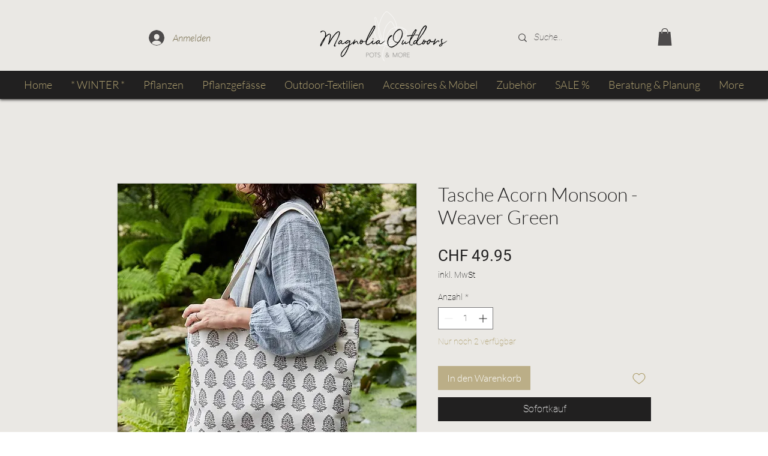

--- FILE ---
content_type: text/javascript
request_url: https://cdn.adscale.com/static/ecom_js/43112682-9794-4a0d-a5cc-393edabd86e2/adscale_purchase.js
body_size: 87927
content:
<!-- EcomDirect_ALL_PAGES_Templates_MULTI_SINGLE_PIXEL -->
var adscale_init = false;
//var log = "";
var adscaleShopHost = '43112682-9794-4a0d-a5cc-393edabd86e2';
var adscaleShopUrl = 'https://www.magnolia-outdoors.ch/';
var adwordsConfigAccount = 'AW-398952043';
var adwordsSendToAccount = 'AW-398952043';
var mcAccount = '379834334';
var analyticsAccount = 'null';
var addToCartLabel = 'RJqdCLybg8caEOuMnr4B';
var purchaseLabel = 'NdP5CLDK-MYaEOuMnr4B';
var facebookPixel = '3746361125481227';
var facebookLimit = 100;
var adscaleCurrency = 'CHF';
var googleCurrency = 'CHF';
var facebookCurrency = 'CHF';

var ratesGoogle = {"FJD":0.35047,"MXN":0.04424,"STD":3.0E-5,"SCR":0.05323,"CDF":3.3E-4,"BBD":0.38633,"GTQ":0.10072,"CLP":8.9E-4,"HNL":0.0292,"UGX":2.1E-4,"ZAR":0.04786,"TND":0.27158,"STN":0.03739,"SLE":0.03176,"CUC":0.77266,"BSD":0.77266,"SLL":4.0E-5,"SDG":0.00128,"IQD":5.9E-4,"CUP":0.03001,"GMD":0.01058,"TWD":0.02445,"RSD":0.00781,"DOP":0.01231,"KMF":0.00186,"MYR":0.19601,"FKP":1.05792,"XOF":0.0014,"GEL":0.2867,"BTC":64979.75317,"UYU":0.01991,"MAD":0.08452,"CVE":0.00831,"TOP":0.3209,"AZN":0.4545,"OMR":2.0063,"PGK":0.18076,"KES":0.00599,"SEK":0.08657,"CNH":0.11107,"BTN":0.00835,"UAH":0.01789,"GNF":9.0E-5,"ERN":0.05151,"MZN":0.01212,"SVC":0.08829,"ARS":5.3E-4,"QAR":0.21221,"IRR":2.0E-5,"XPD":1560.1373,"CNY":0.11115,"THB":0.02449,"UZS":6.0E-5,"XPF":0.00768,"MRU":0.01937,"BDT":0.00632,"LYD":0.12219,"BMD":0.77266,"KWD":2.51746,"PHP":0.01312,"XPT":2003.20967,"RUB":0.01015,"PYG":1.1E-4,"ISK":0.00632,"JMD":0.00493,"COP":2.1E-4,"MKD":0.01486,"USD":0.77266,"DIN":0.00781,"DZD":0.00596,"PAB":0.77266,"GGP":1.05792,"SGD":0.60844,"ETB":0.00494,"JEP":1.05792,"KGS":0.00884,"SOS":0.00134,"VUV":0.00637,"LAK":4.0E-5,"BND":0.61001,"TZA":3.0E-4,"XAF":0.0014,"LRD":0.00417,"XAG":81.53394,"CHF":1.0,"HRK":0.12153,"ALL":0.00948,"DJF":0.00431,"VES":0.00211,"ZMW":0.03907,"TZS":3.0E-4,"VND":3.0E-5,"XAU":3789.76849,"TRL":0.01777,"AUD":0.53777,"ILS":0.25,"GHS":0.07059,"GYD":0.00369,"KPW":8.6E-4,"BOB":0.1118,"KHR":1.9E-4,"MDL":0.04558,"IDR":5.0E-5,"KYD":0.92718,"AMD":0.00202,"BWP":0.0586,"SHP":1.05792,"TRY":0.01777,"LBP":1.0E-5,"TJS":0.08276,"JOD":1.08979,"AED":0.21039,"HKD":0.09893,"RWF":5.3E-4,"EUR":0.91589,"LSL":0.04829,"DKK":0.12261,"ZWD":0.0024,"CAD":0.56711,"BGN":0.46816,"MMK":3.7E-4,"MUR":0.01701,"NOK":0.08013,"SYP":6.0E-5,"ZWG":0.02982,"IMP":1.05792,"ZWL":0.0024,"ROL":0.17969,"GIP":1.05792,"RON":0.17969,"LKR":0.0025,"NGN":5.6E-4,"CRC":0.00156,"CZK":0.03764,"PKR":0.00276,"XCD":0.2859,"ANG":0.43165,"HTG":0.0059,"XCG":0.42865,"BHD":2.04401,"KZT":0.00154,"SRD":0.02031,"SZL":0.0483,"SAR":0.20598,"TTD":0.11378,"YER":0.00324,"MVR":0.04998,"AFN":0.01189,"INR":0.00843,"AWG":0.42896,"KRW":5.3E-4,"NPR":0.00522,"JPY":0.00499,"MNT":2.2E-4,"AOA":8.4E-4,"PLN":0.21729,"GBP":1.05792,"SBD":0.09596,"BYN":0.26919,"HUF":0.0024,"BIF":2.6E-4,"MWK":4.4E-4,"MGA":1.7E-4,"XDR":1.12302,"BZD":0.38411,"BAM":0.46843,"EGP":0.01646,"MOP":0.09607,"NAD":0.04829,"SSP":0.00593,"NIO":0.02105,"PEN":0.22932,"NIS":0.25,"NZD":0.46522,"WST":0.27916,"TMT":0.22076,"CLF":35.21205,"BRL":0.14693};
var ratesFacebook = {"FJD":0.35047,"MXN":0.04424,"STD":3.0E-5,"SCR":0.05323,"CDF":3.3E-4,"BBD":0.38633,"GTQ":0.10072,"CLP":8.9E-4,"HNL":0.0292,"UGX":2.1E-4,"ZAR":0.04786,"TND":0.27158,"STN":0.03739,"SLE":0.03176,"CUC":0.77266,"BSD":0.77266,"SLL":4.0E-5,"SDG":0.00128,"IQD":5.9E-4,"CUP":0.03001,"GMD":0.01058,"TWD":0.02445,"RSD":0.00781,"DOP":0.01231,"KMF":0.00186,"MYR":0.19601,"FKP":1.05792,"XOF":0.0014,"GEL":0.2867,"BTC":64979.75317,"UYU":0.01991,"MAD":0.08452,"CVE":0.00831,"TOP":0.3209,"AZN":0.4545,"OMR":2.0063,"PGK":0.18076,"KES":0.00599,"SEK":0.08657,"CNH":0.11107,"BTN":0.00835,"UAH":0.01789,"GNF":9.0E-5,"ERN":0.05151,"MZN":0.01212,"SVC":0.08829,"ARS":5.3E-4,"QAR":0.21221,"IRR":2.0E-5,"XPD":1560.1373,"CNY":0.11115,"THB":0.02449,"UZS":6.0E-5,"XPF":0.00768,"MRU":0.01937,"BDT":0.00632,"LYD":0.12219,"BMD":0.77266,"KWD":2.51746,"PHP":0.01312,"XPT":2003.20967,"RUB":0.01015,"PYG":1.1E-4,"ISK":0.00632,"JMD":0.00493,"COP":2.1E-4,"MKD":0.01486,"USD":0.77266,"DIN":0.00781,"DZD":0.00596,"PAB":0.77266,"GGP":1.05792,"SGD":0.60844,"ETB":0.00494,"JEP":1.05792,"KGS":0.00884,"SOS":0.00134,"VUV":0.00637,"LAK":4.0E-5,"BND":0.61001,"TZA":3.0E-4,"XAF":0.0014,"LRD":0.00417,"XAG":81.53394,"CHF":1.0,"HRK":0.12153,"ALL":0.00948,"DJF":0.00431,"VES":0.00211,"ZMW":0.03907,"TZS":3.0E-4,"VND":3.0E-5,"XAU":3789.76849,"TRL":0.01777,"AUD":0.53777,"ILS":0.25,"GHS":0.07059,"GYD":0.00369,"KPW":8.6E-4,"BOB":0.1118,"KHR":1.9E-4,"MDL":0.04558,"IDR":5.0E-5,"KYD":0.92718,"AMD":0.00202,"BWP":0.0586,"SHP":1.05792,"TRY":0.01777,"LBP":1.0E-5,"TJS":0.08276,"JOD":1.08979,"AED":0.21039,"HKD":0.09893,"RWF":5.3E-4,"EUR":0.91589,"LSL":0.04829,"DKK":0.12261,"ZWD":0.0024,"CAD":0.56711,"BGN":0.46816,"MMK":3.7E-4,"MUR":0.01701,"NOK":0.08013,"SYP":6.0E-5,"ZWG":0.02982,"IMP":1.05792,"ZWL":0.0024,"ROL":0.17969,"GIP":1.05792,"RON":0.17969,"LKR":0.0025,"NGN":5.6E-4,"CRC":0.00156,"CZK":0.03764,"PKR":0.00276,"XCD":0.2859,"ANG":0.43165,"HTG":0.0059,"XCG":0.42865,"BHD":2.04401,"KZT":0.00154,"SRD":0.02031,"SZL":0.0483,"SAR":0.20598,"TTD":0.11378,"YER":0.00324,"MVR":0.04998,"AFN":0.01189,"INR":0.00843,"AWG":0.42896,"KRW":5.3E-4,"NPR":0.00522,"JPY":0.00499,"MNT":2.2E-4,"AOA":8.4E-4,"PLN":0.21729,"GBP":1.05792,"SBD":0.09596,"BYN":0.26919,"HUF":0.0024,"BIF":2.6E-4,"MWK":4.4E-4,"MGA":1.7E-4,"XDR":1.12302,"BZD":0.38411,"BAM":0.46843,"EGP":0.01646,"MOP":0.09607,"NAD":0.04829,"SSP":0.00593,"NIO":0.02105,"PEN":0.22932,"NIS":0.25,"NZD":0.46522,"WST":0.27916,"TMT":0.22076,"CLF":35.21205,"BRL":0.14693};

var conversionsMap = {"00":"iMEFCPmGhscaEOuMnr4B","88":"PpvtCO7z-MYaEOuMnr4B","01":"79IPCPyGhscaEOuMnr4B","89":"mtdxCNOdg8caEOuMnr4B","02":"Mj-WCO7e-MYaEOuMnr4B","03":"C7stCPHe-MYaEOuMnr4B","04":"0ZzzCOHg-MYaEOuMnr4B","05":"KivtCKCdg8caEOuMnr4B","06":"War5CKbb-MYaEOuMnr4B","07":"4M4gCKOdg8caEOuMnr4B","08":"iHsZCPieg8caEOuMnr4B","09":"9ctECJzm-MYaEOuMnr4B","90":"DBFxCJuqg8caEOuMnr4B","91":"PUSkCLCUhscaEOuMnr4B","92":"QXElCMaShscaEOuMnr4B","93":"g6joCID0-MYaEOuMnr4B","94":"pmosCIuLg8caEOuMnr4B","95":"liD0CPKUhscaEOuMnr4B","96":"v4YJCNGUhscaEOuMnr4B","97":"22Y2CIKjg8caEOuMnr4B","10":"Ql3tCPGBhscaEOuMnr4B","98":"lQO_CJ_1-MYaEOuMnr4B","11":"fT-_CK-Fg8caEOuMnr4B","99":"yC-SCPWXhscaEOuMnr4B","12":"7kwjCNCHhscaEOuMnr4B","13":"kqIjCNaHhscaEOuMnr4B","14":"ahcUCPSBhscaEOuMnr4B","15":"DYtpCOuKhscaEOuMnr4B","16":"K-bACMTk-MYaEOuMnr4B","17":"g0DjCIqfg8caEOuMnr4B","18":"qPjtCPSgg8caEOuMnr4B","19":"qyfYCL-hg8caEOuMnr4B","20":"B7uSCJnj-MYaEOuMnr4B","21":"mkVkCMWbg8caEOuMnr4B","22":"RMV0CM6hg8caEOuMnr4B","23":"2eTdCNbk-MYaEOuMnr4B","24":"xAi0CKbh-MYaEOuMnr4B","25":"f0SMCKmjg8caEOuMnr4B","26":"bHLjCMCfg8caEOuMnr4B","27":"-05bCMyfg8caEOuMnr4B","28":"xUl4CPzp-MYaEOuMnr4B","29":"p78_CNuZg8caEOuMnr4B","30":"m6nSCJiLhscaEOuMnr4B","31":"x9zSCNqhg8caEOuMnr4B","32":"Tga_CPCig8caEOuMnr4B","33":"M7eICMOJhscaEOuMnr4B","34":"SIQQCM6OhscaEOuMnr4B","35":"pU2GCP6kg8caEOuMnr4B","36":"jw3fCISlg8caEOuMnr4B","37":"9XZACOz5hccaEOuMnr4B","38":"OR1iCLP8hccaEOuMnr4B","39":"3hopCO_5hccaEOuMnr4B","40":"4ZBECP7r-MYaEOuMnr4B","41":"lv9HCJmfg8caEOuMnr4B","42":"vcK9CJClg8caEOuMnr4B","43":"xOnYCK2hg8caEOuMnr4B","44":"yRLpCPiIhscaEOuMnr4B","45":"P483CJ-fg8caEOuMnr4B","46":"cK7xCOfm-MYaEOuMnr4B","47":"0c2bCMzs-MYaEOuMnr4B","48":"5-iSCLz8hccaEOuMnr4B","49":"N9XpCOSig8caEOuMnr4B","50":"6gNSCLDo-MYaEOuMnr4B","51":"c3wACLiNhscaEOuMnr4B","52":"RgfTCLbo-MYaEOuMnr4B","53":"RSpDCLzo-MYaEOuMnr4B","54":"9Q76CL_o-MYaEOuMnr4B","55":"Xtq_CN2OhscaEOuMnr4B","56":"TialCOOOhscaEOuMnr4B","57":"36yqCOXt-MYaEOuMnr4B","58":"0TX6COCkg8caEOuMnr4B","59":"H1pjCIGPhscaEOuMnr4B","60":"eo5NCIzo-MYaEOuMnr4B","61":"UbFBCJvu-MYaEOuMnr4B","62":"PRrXCLOLhscaEOuMnr4B","63":"E1IxCOWmg8caEOuMnr4B","64":"1OdaCPrt-MYaEOuMnr4B","65":"SMb5COykg8caEOuMnr4B","66":"OvmoCIOng8caEOuMnr4B","67":"De1_CKPq-MYaEOuMnr4B","68":"RzIgCKzq-MYaEOuMnr4B","69":"n_RJCIyng8caEOuMnr4B","70":"nN1PCLudg8caEOuMnr4B","71":"pzU_CJLo-MYaEOuMnr4B","72":"qTYMCJing8caEOuMnr4B","73":"zVF0CNyQhscaEOuMnr4B","74":"4TG7CJXu-MYaEOuMnr4B","75":"OvKxCJ3k-MYaEOuMnr4B","76":"2Rz4CKDk-MYaEOuMnr4B","77":"5LcPCJfw-MYaEOuMnr4B","78":"ubF6CLqog8caEOuMnr4B","79":"pWctCKGUhscaEOuMnr4B","80":"JiQyCKSUhscaEOuMnr4B","81":"HzNDCIqrg8caEOuMnr4B","82":"FWzvCM7i-MYaEOuMnr4B","83":"oU3_CO6QhscaEOuMnr4B","84":"JZE_CIisg8caEOuMnr4B","85":"3Vl-CPmShscaEOuMnr4B","86":"5tmtCLyUhscaEOuMnr4B","87":"h11aCIiThscaEOuMnr4B"};
var ajaxPrefix = '';
var checkLastOrder = false;
var express = false;
var ignoreProxy = true;
var lightMode = false;
var ignoreOrderCookie = false;
//var purchasePagePatterns = "";
var isWix = true;
var isWooCommerce = false;
var isEnhancedConversions = true;

var adscaleDebugLog = false;
if(localStorage.getItem('adscale_debug_log') != null){
    adscaleDebugLog = localStorage.getItem('adscale_debug_log');
}
let adscaleForceFBSinglePixel = false;
let userData = null;

function getProxyUrl(){
    if(typeof(window.adscale_proxy_ajax_url)=='undefined' || ignoreProxy || lightMode){
        window.adscale_proxy_ajax_url = 'https://ecommerce-events-lb.adscale.com/EcommerceProxy';
    }

    return window.adscale_proxy_ajax_url;
}
var timesChecked = 0;

if (localStorage.getItem('adscale_cart') == null) {
    localStorage.setItem('adscale_cart', new Map());
}

<!-- Functions -->
function convertLetterToNumber(str) {
  var out = 0, len = str.length;
  for (pos = 0; pos < len; pos++) {
    out += (str.charCodeAt(pos));
  }
  return out;
}

async function capiEvent(eventId, eventName, product_id, product_price, currency){
    if(getProxyUrl() !== undefined){
        console.log('capiEvent ' + eventName + ': ' + product_id);
        let res = false;
        try{

            let cartToken = localStorage.getItem('adscale_cart_token');
            let adscale_token = localStorage.getItem('adscale_token_' + cartToken);
            if(isNullOrEmpty(adscale_token)){
                setAdScaleToken();
                cartToken = localStorage.getItem('adscale_cart_token');
                adscale_token = localStorage.getItem('adscale_token_' + cartToken);
            }

            let adscale_fingerprint = localStorage.getItem('adscale_fingerprint');

            var url = getAjaxUrl(getProxyUrl());
            if(isNullOrEmpty(url)){
                return;
            }
            url += 'action=capi_event';
            url += '&event_id=' + eventId;
            url += '&event_name=' + eventName;
            url += '&product_id=' + product_id;
            if(typeof(product_price)!='undefined'){
                url += '&product_price=' + product_price;
            }
            url += '&currency=' + currency;
            url += '&adscale_token=' + adscale_token;
            url += "&adscale_fingerprint=" + adscale_fingerprint;
            url += '&fbp=' + (typeof(_adscale_fbp)!='undefined'?_adscale_fbp:'');
            url += '&fbc=' + (typeof(_adscale_fbc)!='undefined'?_adscale_fbc:'');
            url += '&fbc=' + (typeof(_adscale_fbc)!='undefined'?_adscale_fbc:'');
            url += '&fbclid=' + (typeof(_adscale_fbclid)!='undefined'?_adscale_fbclid:'');
            url += '&url=' + window.location.href;

            let result = await makeAjaxRequest("POST", url);

            var _res = '';
            if(typeof(result)=='string'){
                _res = JSON.parse(result).done;
            }
            else  if(typeof(result)=='object'){
                _res = result.done;
            }

        }
        catch(e){
            console.log(e);
        }

        return res;
    }

}

function initFacebookPixel(){
    try {
        console.log('Init AdScale FB Pixel');
        !function(f,b,e,v,n,t,s)
        {if(f.fbq)return;n=f.fbq=function(){n.callMethod?n.callMethod.apply(n,arguments):n.queue.push(arguments)};
            if(!f._fbq)f._fbq=n;n.push=n;n.loaded=!0;n.version='2.0';
            n.queue=[];t=b.createElement(e);t.async=!0;
            t.src=v;s=b.getElementsByTagName(e)[0];
            s.parentNode.insertBefore(t,s)}(window,document,'script', 'https://connect.facebook.net/en_US/fbevents.js');

        console.log('fbScript Loaded');

        let fingerprint = localStorage.getItem('adscale_fingerprint');
        console.log('init FB Pixel ' + facebookPixel + ' fingerprint=' + fingerprint);
        if(!isNullOrEmpty(fingerprint)){
            fbq('init', facebookPixel, {external_id: fingerprint});
        }
        else {
            fbq('init', facebookPixel);
        }
        fbq('set', 'trackSingleOnly', true, facebookPixel);

        //var image = new Image(1,1);
        //image.src = 'https://ecommerce-events-lb.adscale.com/WriteShopifyLog?shop=' + adscaleShopHost + '&log=FACEBOOK_CALLED';
    } catch (e) {
        console.log('init AdScale FB Pixel error');
        var image = new Image(1, 1);
        image.src = 'https://ecommerce-events-lb.adscale.com/WriteShopifyLog?shop=' + adscaleShopHost + '&log=FACEBOOK_ERROR';
    }
}

function forceFBSinglePixel(){
    if(!adscaleForceFBSinglePixel && !isNullOrEmpty(facebookPixel)){
        try {
            if(typeof fbq.getState == 'undefined' || fbq.getState() == null || typeof fbq.getState() != 'object' ||
                fbq.getState().pixels == null ||
                fbq.getState().pixels.filter(e => e.id === facebookPixel).length == 0){
                initFacebookPixel();
            }
            if(typeof fbq.getState() == 'object'){
                fbq.getState().pixels.filter(e => e.id === facebookPixel).forEach(e => e.trackSingleOnly = true);
                adscaleForceFBSinglePixel = true;
            }
        }
        catch (e) {
            //console.log(e);
        }
    }
}

function adscaleEventVisit(){
    console.log('adscaleEventVisit');
    try{
        var pageData = {
            page: location.href
        };
        adscaleEvent('adscale_visit', pageData);
    }
    catch(e){}
}

function adscaleEventViewContent(product_id){
    try{
        var viewData = {
            product_id: product_id
        };
        adscaleEvent('adscale_view_content', viewData);
    }
    catch(e){}
}

function adscaleEventATC(pId){
    try{
        let data = {};
        data['product_id'] = pId;
        adscaleEvent('adscale_addToCart', data);
    }
    catch(e){}
}


function adscaleEventPurchase(orderId){
    console.log('adscaleEventPurchase');
    try{
        let orderData = {
            order_id: orderId
        };
        adscaleEvent('adscale_purchase', orderData);

    }
    catch(e){}
}


async function adscaleEvent(type, data){
    if(adscaleDebugLog) {
        console.log('adscaleEvent: ' + type);
        console.log(data);
    }
    if(getProxyUrl() !== undefined) {
        if(data == null){
            data = {};
        }

        let _today = new Date();
        let today = _today.toISOString().substring(0, 10);

        if (type === 'adscale_visit') {
            let forceVisit = localStorage.getItem('adscale_force_visit');
            if(forceVisit == null) {
                let lastVisit = localStorage.getItem(type);
                if (null != lastVisit && lastVisit === today) {
                    let page = data.page;
                    if (page == null || !page.includes('adscale=1')) {
                        return;
                    }
                }
            }
            localStorage.removeItem('adscale_force_visit');
        }
        console.log('adscaleEvent: ' + type);

        let uid = null;
        try{
            uid = getPopupUid();
        }
        catch(e){}

        let fingerprint = localStorage.getItem('adscale_fingerprint');


        var url = getAjaxUrl(getProxyUrl());
        if(isNullOrEmpty(url)){
            return;
        }
        url += 'action=event&type=' + type;


        if(type=='adscale_addToCart'){//ATC - add cart token
            let cartToken = localStorage.getItem('adscale_cart_token');
            if(typeof(cartToken)!='undefined' && null != cartToken){
                url+='&cart=' + cartToken;
            }
        }

        if(null != uid){
            url += '&uid=' + uid;
        }

        if(null != fingerprint){
            url += '&fingerprint=' + fingerprint;
        }

        if(!isNullOrEmpty(data)) {
            for (let [key, value] of Object.entries(data)) {
                url += '&' + key + '=' + value;
            }
        }

        let result = await makeAjaxRequest("GET", url);

        let res = false;
        try{
            if(typeof(result)=='string'){
                res = JSON.parse(result).done;
            }
            else  if(typeof(result)=='object'){
                res = result.done;
            }

            localStorage.setItem(type, today);
        }
        catch (e) {
            console.log('cant parse ' + result);
        }


        return res;
    }

}

function getFbClientId() {
    let result = /_fbp=(fb\.1\.\d+\.\d+)/.exec(window.document.cookie);
    if (!result) {
        return null;
    }
    return result[1];
}

function getCookie(cname) {
    var name = cname + "=";
    var ca = document.cookie.split(';');


    for(var i = 0; i <ca.length; i++) {
        try{
            var c = decodeURIComponent(ca[i]);
            while (c.charAt(0) == ' ') {
                c = c.substring(1);
            }
            if (c.indexOf(name) == 0) {
                return c.substring(name.length, c.length);
            }
        }
        catch(e){
          //  console.log(e);
        }
    }
    return "";
}


function makeid(length) {
    var result           = '';
    var characters       = 'ABCDEFGHIJKLMNOPQRSTUVWXYZabcdefghijklmnopqrstuvwxyz0123456789';
    var charactersLength = characters.length;
    for ( var i = 0; i < length; i++ ) {
        result += characters.charAt(Math.floor(Math.random() * charactersLength));
    }
    return result;
}

function getAdscaleSuffix (){
    let suffix = localStorage.getItem('adscale_token_suffix');
    if(suffix == null){
        suffix = 0;
    }
    else{
        suffix = Number(suffix)+1;
        if(suffix > 999){
            suffix = 0;
        }
    }
    localStorage.setItem('adscale_token_suffix', suffix);
    return suffix;
}

function createGuid(){
    let suffix = getAdscaleSuffix();
    return ('ascl-' + makeid(8) + "-" + makeid(4) + "-" + makeid(4) + "-" + makeid(12) + '-' + suffix).toLowerCase();
}

function manipulate(s){
	var _s = '';
	if(typeof(s)!='undefined' && !isNullOrEmpty(s)){
        for(let i=0;i<s.length;i++){
            _s += String.fromCharCode(s.charCodeAt(i) + 5)
        }
	}
	return _s;
}

async function setAdScaleToken(){
    if(getProxyUrl() !== undefined){
        let p1 = typeof(_adscale_fbp)!='undefined'?_adscale_fbp:'';
        let p2 = typeof(_adscale_fbc)!='undefined'?_adscale_fbc:'';
        let p3 = typeof(_adscale_gclid)!='undefined'?_adscale_gclid:'';
        let p4 = typeof(_adscale_fbclid)!='undefined'?_adscale_fbclid:'';
        let p5 = typeof(_adscale_campaign)!='undefined'?_adscale_campaign:'';

        if(isNullOrEmpty(p2) && !isNullOrEmpty(p4)){
            p2 = p4;
        }

        if(typeof(_adscale_params)!='undefined'){
            p5 += _adscale_params;
        }
        if(!isNullOrEmpty(p1) || !isNullOrEmpty(p2) || !isNullOrEmpty(p3) || !isNullOrEmpty(p5)){
            let cartToken = localStorage.getItem('adscale_cart_token');
            if(isNullOrEmpty(cartToken)){
                let fingerprint = localStorage.getItem('adscale_fingerprint');
                cartToken = fingerprint;
            }
            if(null != cartToken){
                let adscale_token = manipulate(p1) + '_delim_' + manipulate(p2) + '_delim_' + manipulate(p3) + '_delim_' + manipulate(p5);
                if(localStorage.getItem('adscale_token_' + cartToken)==null || localStorage.getItem('adscale_token_' + cartToken) != adscale_token){

                    var url = getAjaxUrl(getProxyUrl());
                    if(isNullOrEmpty(url)){
                        return;
                    }
                    url += 'action=token';
                    url += '&cart_token=' + cartToken;
                    url += '&adscale_token=' + adscale_token;


                    let result = await makeAjaxRequest("POST", url);

                    var _res = '';
                    if(typeof(result)=='string'){
                        _res = JSON.parse(result).done;
                    }
                    else  if(typeof(result)=='object'){
                        _res = result.done;
                    }

                    clearStorage('adscale_token_');
                    localStorage.setItem('adscale_token_' + cartToken, adscale_token);


                }
            }

        }
    }
}

function getAjaxUrl(url) {


    try {
        if (location.host.includes('www.')) {
            if (!url.includes('www.')) {
                var host = location.host.replace('www.', '')
                url = url.replace(host, location.host);
            }
        } else if (url.includes('www.')) {
            url = url.replace('www.', '');
        }

        if (location.protocol.includes('https')) {
            if (!url.includes('https')) {
                url = url.replace('http', 'https');
            }
        } else {
            if (url.includes('https')) {
                url = url.replace('https', 'http');
            }
        }

        if (url.includes('ajaxgetcart')) {
            url = url.replace('ajaxgetcart', 'AjaxGetCart');
        }

        if(url.includes('?')){
            url = url + '&';
        }
        else{
            url = url + '?';
        }
    } catch (e) {
        //console.log(e);
    }


    return url;
}


function adscaleLoadScript(id, url, callback) {
    var script = document.createElement("script")
    script.type = "text/javascript";
    script.id = id;
    script.onload = function(data) {
        callback();
    };
    script.src = url;

    try {
        document.getElementsByTagName("head")[0].appendChild(script);
    } catch (e) {}

}

function delete_cookie(orderId) {
    document.cookie = 'adscale_order_' + orderId + '=; Path=/;expires=Thu, 01 Jan 1970 00:00:01 GMT;';
    document.cookie = 'adscale_cross_order_' + orderId + '=; Path=/;expires=Thu, 01 Jan 1970 00:00:01 GMT;';
}

function getCookieOrder() {
    var decodedCookie = decodeURIComponent(document.cookie);
    var ca = decodedCookie.split(';');
    for (var i = 0; i < ca.length; i++) {
        var c = ca[i];
        while (c.charAt(0) == ' ') {
            c = c.substring(1);
        }

        var splitCookie = c.split('=');
        var cookieName = splitCookie[0];
        var cookieValue = splitCookie[1];
        if (cookieName.startsWith('adscale_order_')) {
            var order_id = cookieName.split('_')[2];
            if(order_id != 'value' && order_id != 'items'){
                if (isNullOrEmpty(localStorage.getItem('adscale_order_' + order_id))) {
                   // console.log(order_id + ' = ' + cookieValue);

                    var order = [];
                    order[0] = order_id;
                    order[1] = cookieValue;

                    return order;
                }
            }
        }


    }
    return null;
}

function getStorageOrder(){
    if (isNullOrEmpty(localStorage.getItem('adscale_order'))) {
        // console.log(order_id + ' = ' + cookieValue);
        return localStorage.getItem('adscale_order');
    }
}

function getCrossCookieOrder() {
    var decodedCookie = decodeURIComponent(document.cookie);
    var ca = decodedCookie.split(';');
    for (var i = 0; i < ca.length; i++) {
        var c = ca[i];
        while (c.charAt(0) == ' ') {
            c = c.substring(1);
        }

        var splitCookie = c.split('=');
        var cookieName = splitCookie[0];
        var cookieValue = splitCookie[1];
        if (cookieName.startsWith('adscale_cross_order_')) {
            var order_id = cookieName.split('_')[3];
            if (isNullOrEmpty(localStorage.getItem('adscale_order_' + order_id))) {
               // console.log(order_id + ' = ' + cookieValue);

                var order = [];
                order[0] = order_id;
                order[1] = cookieValue;

                return order;
            }
        }


    }
    return null;
}


function getValueForGoogle(value, currency) {
    var ret;
    try {
        ret = value * ratesGoogle[currency];
        ret = Math.round(ret * 100) / 100;
        if (!ret) {
            ret = value;
        }
    } catch (ex) {
        ret = value;
    }
    return ret;
}

function getValueForFacebook(value, currency) {
    var ret;
    try {
        ret = value * ratesFacebook[currency];
        ret = Math.round(ret * 100) / 100;
        if (!ret) {
            ret = value;
        }
    } catch (ex) {
        ret = value;
    }
    return ret;
}


function adscaleFindValueOfProperty(obj, propertyName){
    let reg = new RegExp(propertyName, "i"); // "i" to make it case insensitive
    return Object.keys(obj).reduce((result, key) => {
        if( reg.test(key) ) result.push(obj[key]);
        return result;
    }, []);
}

function adscaleAddListeners(){

    if(typeof adscale_product_id != 'undefined' && adscale_product_id != null && adscale_product_id != '' ){
        return;//do nothing listeners are not needed
    }
    try{
        //set add to cart
        jQuery('.js-add-to-cart').click(function() {
            var adscale_product_id = jQuery(this).attr('data-component-pid').substr(0,8);
            var sList = document.querySelectorAll('script[type="application/ld+json"]');
            for(var i=0; i<sList.length; i++){
                var json = JSON.parse(sList[i].text.trim());

                if(json["@type"] == 'Product'){
                    if(adscaleFindValueOfProperty(json,'mpn') == adscale_product_id){
                        if(json.offers){
                            adscaleAddToCart(json.sku, json.offers.price, json.offers.priceCurrency);
                        }
                    }

                    break;
                }
            }
        });
    }
    catch(e){}
    try{
        jQuery('#ks-product-submit').click(function() {
            var _adscale_product_id = null;
            var _adscale_product_price = null;
            var _adscale_product_price_currency = null;
            let adscale_metas = document.getElementsByTagName("meta");
            if(null != adscale_metas && adscale_metas.length > 0){
                for (let i=0; i < adscale_metas.length; i++) {
                    let itemprop = adscale_metas[i].getAttribute('itemprop');
                    let content = adscale_metas[i].getAttribute('content');
                    if(itemprop=='sku'){
                        _adscale_product_id = content;
                    }
                    else if(itemprop=='price'){
                        _adscale_product_price = content;
                    }
                    else if(itemprop=='priceCurrency'){
                        _adscale_product_price_currency = content;
                    }

                    if(_adscale_product_id!=null && _adscale_product_price!=null && _adscale_product_price_currency != null){
                        adscaleAddToCart(_adscale_product_id, _adscale_product_price, _adscale_product_price_currency);
                        break;
                    }

                }

            }

        });
    }
    catch(e){}

    try{
        //set adscale_product_id
        var sList = document.querySelectorAll('script[type="application/ld+json"]');
        for(var i=0; i<sList.length; i++){
        	var json = JSON.parse(sList[i].text.trim());
        	if(json["@type"] == 'Product'){
        		adscale_product_id = adscaleFindValueOfProperty(json,'mpn');

        		if(isNullOrEmpty(adscale_product_id)){
        		    adscale_product_id = adscaleFindValueOfProperty(json,'sku');
        		}
        	}
        }
    }
    catch(e){}
    try{
        if(isNullOrEmpty(adscale_product_id)){
            let adscale_metas = document.getElementsByTagName("meta");
            if(null != adscale_metas && adscale_metas.length > 0){

                for (let i=0; i < adscale_metas.length; i++) {
                    let property = adscale_metas[i].getAttribute('property');
                    let content = adscale_metas[i].getAttribute('content');

                    if(property=='product:retailer_item_id'){
                        adscale_product_id = content;
                        break;
                    }

                }

                if(isNullOrEmpty(adscale_product_id)) {
                    for (let i = 0; i < adscale_metas.length; i++) {
                        let itemprop = adscale_metas[i].getAttribute('itemprop');
                        let content = adscale_metas[i].getAttribute('content');
                        if (itemprop == 'sku') {
                            adscale_product_id = content;
                            break;
                        }

                    }
                }

            }
        }
    }
    catch(e){}
    try{
        var addToCartBtn = document.getElementById("product-addtocart-button");
        if(typeof(addToCartBtn)!='undefined' && !isNullOrEmpty(addToCartBtn)){

            var form = null;
            var tmp = addToCartBtn;
            var depth = 0;
            while(typeof(tmp.parentElement)!='undefined' && !isNullOrEmpty(tmp.parentElement)){
                var tagName = tmp.parentElement.tagName;
                if(typeof(tagName)!='undefined' && !isNullOrEmpty(tagName)){
                    if(tagName.toUpperCase() == 'FORM'){
                        form = tmp.parentElement;
                        break;
                    }
                }
                if(depth == 5){
                    break;
                }
                depth++;
                tmp = tmp.parentElement;
            }

            if(typeof(form)!='undefined' && !isNullOrEmpty(form)){
               var pid = form.getAttribute('data-product-sku');

               if(typeof(pid)!='undefined' && !isNullOrEmpty(pid)){
                   var _value = adscaleGetMeta("product:price:amount");

                   if(typeof(_value)!='undefined' && !isNullOrEmpty(_value)){

                       addToCartBtn.addEventListener("click", function() {
                            adscaleAddToCart(pid, _value);
                       });
                   }
               }
           }

        }
    }
    catch(e){}

    try{
        var _btns = document.getElementsByClassName("tocart");
        if(typeof(_btns)!='undefined' && !isNullOrEmpty(_btns)){
            for(var i=0; i<_btns.length; i++){
                var _btn = _btns[i];
                //get the product id
                var pid = null;
                if(typeof(_btn.getAttribute("data-post"))!='undefined' && !isNullOrEmpty(_btn.getAttribute("data-post"))){
                    var _data_post = JSON.parse(_btn.getAttribute("data-post"));
                    if(typeof(_data_post["data"])!='undefined' && !isNullOrEmpty(_data_post["data"])){
                        var _data = _data_post["data"];
                        if(typeof(_data["product"])!='undefined' && !isNullOrEmpty(_data["product"])){
                            pid = _data["product"];
                        }
                    }
                }

                var form = null;
                var parent = null;
                var tmp = _btn;
                var depth = 0;

                if(typeof(pid)!='undefined' && !isNullOrEmpty(pid)){

                    while(typeof(tmp.parentElement)!='undefined' && !isNullOrEmpty(tmp.parentElement)){
                        var className = tmp.parentElement.className;
                        if(typeof(className)!='undefined' && !isNullOrEmpty(className)){
                            if(className == 'b-box--product-teaser__details'){
                                parent = tmp.parentElement;
                                break;
                            }
                            if(depth == 5){
                                break;
                            }
                            depth++;
                            tmp = tmp.parentElement;
                        }
                    }
                }
                else{//maybe form
                    while(typeof(tmp.parentElement)!='undefined' && !isNullOrEmpty(tmp.parentElement)){
                        var tagName = tmp.parentElement.tagName;
                        if(typeof(tagName)!='undefined' && !isNullOrEmpty(tagName)){
                            if(tagName.toUpperCase() == 'FORM'){
                                form = tmp.parentElement;
                            }
                        }

                        var className = tmp.parentElement.className;
                        if(typeof(className)!='undefined' && !isNullOrEmpty(className)){
                            if(className == 'b-box--product-teaser__details'){
                                parent = tmp.parentElement;
                           }
                        }
                        if(!isNullOrEmpty(form) && !isNullOrEmpty(parent)){
                            break;
                        }
                        if(depth == 5){
                          break;
                        }
                        depth++;
                        tmp = tmp.parentElement;

                    }
                }
                if(!isNullOrEmpty(form)){
                    pid = form.getAttribute('data-product-sku');
                }

                if(typeof(parent)!='undefined' && !isNullOrEmpty(parent)){

                    var _emls = parent.getElementsByClassName("c-price--finalPrice");
                    if(_emls.length > 0){
                        var priceElm = _emls[0];
                        var _price = priceElm.getAttribute("data-price-amount");
                        if(typeof(_price)!='undefined' && !isNullOrEmpty(_price)){

                            _btn.addEventListener("click", function() {
                                adscaleAddToCart(pid, _price);
                            });

                        }
                    }

                }

            }
        }
    }
    catch(e){}
}

async function getAdscaleCart() {
    return new Promise((resolve, reject) => {
        try {
            let url = getAjaxUrl(window.adscale_ajax_url);
            if(isNullOrEmpty(url)){
                return;
            }
            let data = 'action=' + ajaxPrefix + 'ajaxGetCart';

            if (window.adscale_cart_nonce) {
                data += '&nonce=' + encodeURIComponent(window.adscale_cart_nonce);
            }

            let request = new XMLHttpRequest();
            request.open('POST', url, true);
            request.setRequestHeader('Content-Type', 'application/x-www-form-urlencoded; charset=UTF-8');

            request.onload = function () {
                if (this.status >= 200 && this.status < 400) {
                    try {
                        let response = this.response;

                        if (response && typeof response === 'string') {
                            response = response.replace('ADSCALE_START', '').replace('ADSCALE_END', '');
                        }

                        if (typeof response === 'string') {
                            response = JSON.parse(response);
                        }

                        if (response && response.data != null) {
                            response = response.data;
                        }

                        // Save cart token
                        let cartToken = localStorage.getItem('adscale_cart_token');
                        if (response && response.cart_id) {
                            if (cartToken == null || cartToken !== response.cart_id) {
                                localStorage.setItem('adscale_cart_token', response.cart_id);
                            }
                        }

                        if (response && response.products != null) {
                            response = response.products;
                        }

                        resolve(response);
                    } catch (e) {
                        console.error("adscale: 2 ajaxGetCart failed", e);
                        reject(e);
                    }
                } else {
                    console.error("adscale: 1 ajaxGetCart failed");
                    reject(new Error("Server returned error status"));
                }
            };

            request.onerror = function () {
                console.error("adscale: ajaxGetCart failed");
                reject(new Error("Network error"));
            };

            request.send(data);
        } catch (e) {
            reject(e);
        }
    });
}




async function getAllAddToCartProducts() {

    if(express || lightMode || adscaleShopHost.includes('cashcow.co.il')){
        return;
    }
    let adscaleAddedToCart = {};
    if (!isNullOrEmpty(localStorage.getItem('adscale_added_to_cart'))) {
        adscaleAddedToCart = JSON.parse(localStorage.getItem('adscale_added_to_cart'));
    }

    let currCart = await getAdscaleCart();
    if (!isNullOrEmpty(currCart)) {
        for (let i = 0; i < currCart.length; i++) {
            let item = currCart[i];
            if (Number(item.price) > 0) {
                let diff = 1;
                for (let j = 0; j < adscaleAddedToCart.length; j++) {
                    let itemAdded = adscaleAddedToCart[j];
                    if (item.product_id == itemAdded.product_id) {
                        diff = item.amount - itemAdded.amount;
                    }
                }

                for (let j = 0; j < diff; j++) {
                    adscaleAddToCart(item.product_id, item.price);
                }
            }
        }
    }

}

function addItemToLocalStorage(pId, pVal) {
    var adscaleAddedToCart = [];
    if (!isNullOrEmpty(localStorage.getItem('adscale_added_to_cart'))) {
        adscaleAddedToCart = JSON.parse(localStorage.getItem('adscale_added_to_cart'));
    }

    var itemIndex = -1;
    for (var i = 0; i < adscaleAddedToCart.length; i++) {
        var _itemAdded = adscaleAddedToCart[i];
        if (pId == _itemAdded.product_id) {
            itemIndex = i;
            break;
        }
    }



    if (itemIndex == -1) {
        var itemAdded = {
            "product_id": pId,
            "amount": 1,
            "price": pVal
        };
        adscaleAddedToCart.push(itemAdded);
    } else {
        var itemAdded = adscaleAddedToCart[itemIndex];
        itemAdded.amount = itemAdded.amount + 1;
        adscaleAddedToCart[itemIndex] = itemAdded;
    }

    var adscaleAddedToCart = JSON.stringify(adscaleAddedToCart);
    localStorage.setItem('adscale_added_to_cart', adscaleAddedToCart);

}

function printVar(varName, varVal) {
    try {
        if (typeof(varVal) != 'undefined') {
            console.log(varName + '=' + varVal);
        } else {
            console.log(varName + ' undefined');
        }
    } catch (e) {
        //console.log(e);
    }
}

function clearStorage(prefix){
    try{
        let keys = Object.keys(localStorage);
        for (let key of keys) {
            if(key.startsWith(prefix)){
                localStorage.removeItem(key);
            }
        }
    }
    catch(e){}
}

function isNullOrEmpty(s) {
    if (typeof(s) == 'undefined') {
        return true;
    }

    if (s == null || s == '' || s == 'null' || s.length == 0 || s == 'undefined') {
        return true;
    }
    return false;
}

function findGetParameter(parameterName) {
    //log += "findGetParameter " + parameterName + "_NL_";
    var result = null,
        tmp = [];
    location.search.substr(1).split("&").forEach(function(item) {
        tmp = item.split("=");
        if (tmp[0] === parameterName) result = decodeURIComponent(tmp[1]);
    });
    return result;
}

function setCookieForAdScale(cname, cvalue, exdays) {
    const d = new Date();
    d.setTime(d.getTime() + (exdays*24*60*60*1000));
    let expires = "expires="+ d.toUTCString();
    document.cookie = cname + "=" + cvalue + ";" + expires + ";";
}

function setAdScaleParamsAsCookies(){
    var adscaleParams = '';
    let _allParams = new URLSearchParams(window.location.search);
    let _keys = _allParams.keys();
    for (let _key of _keys){
        if(_key.startsWith('adscale_')){
            adscaleParams += '_delim_' + _key + '=' + _allParams.get(_key);
        }
        else if(_key.includes('hov') && _key.includes('zMx')){
            adscaleParams += '_delim_adscale_sms=' + _allParams.get(_key);
        }
        else if(_key.includes('nXf') && _key.includes('kYt')){
            adscaleParams += '_delim_adscale_email=' + _allParams.get(_key);
        }
        else if(_key == ''){
            adscaleParams += '_delim_' + _key + '=' + _allParams.get(_key);
        }
    }
    if(!isNullOrEmpty(adscaleParams)){
        setCookieForAdScale('_adscale_params',adscaleParams,30);
    }

}


var adscaleAddToCart = function(pId, pVal, pCurrency) {

    if (adscale_init) {

        if (isNullOrEmpty(pId)) {
            return;
        }

        if(alreadyAddedProduct(pId)){
            return;
        }

        console.log('---adscale adscaleAddToCart - START --');

        if((''+pVal).includes(',')){
            pVal = (''+pVal).replaceAll(',','');
            pVal = Number(pVal);
        }

        printVar('pId', pId);
        printVar('pVal', pVal);

        var atcCurrency;
        if(typeof(pCurrency) != 'undefined'){
           atcCurrency = pCurrency;
        }
        else{
            atcCurrency = adscaleCurrency;
        }
        printVar('atcCurrency', atcCurrency);

        <!-- Event snippet for add_item_to_cart conversion page-->
        if(!isNullOrEmpty(addToCartLabel)) {
            gtag('event', 'conversion', {
                'send_to': adwordsSendToAccount + '/' + addToCartLabel,
                'aw_merchant_id': mcAccount,
                'value': pVal,
                'id': '' + pId,
                'currency': atcCurrency,
                'source': 'adscale',
                'event_callback': function (data) {
                    //var image = new Image(1,1);
                    //image.src = 'https://ecommerce-events-lb.adscale.com/WriteShopifyLog?shop=' + adscaleShopHost + '&log=ADD_TO_CART_OK='+data;
                }
            });

            gtag('event', 'add_to_cart', {
                'send_to': adwordsSendToAccount,
                'aw_merchant_id': mcAccount,
                'source': 'adscale',
                'items': [{
                    'value': pVal,
                    'id': '' + pId,
                    'google_business_vertical': 'retail'
                }]
            });
        }


        let eventId = createGuid();
        var fbVal = getValueForFacebook(pVal, atcCurrency);

        <!--FB_ATC_START-->
        if(!isNullOrEmpty(facebookPixel)){
            forceFBSinglePixel();
            let fbData = {};
        	fbq('trackSingle', facebookPixel, 'AddToCart', {
        		content_ids: ['' + pId + ''],
                content_type: 'product',
                value: fbVal,
                currency: facebookCurrency
        	},{eventID: eventId});
        }
        <!--FB_ATC_END-->
        
        adscaleEventATC('' + pId);

        try {
            addItemToLocalStorage(pId, pVal);
        } catch (e) {}

        console.log('---adscale adscaleAddToCart - END --');
    } else {
        setTimeout(function() {
            adscaleAddToCart(pId, pVal, atcCurrency);
        }, 500); // check again in a 500 ms
    }
};


function alreadyAddedProduct(pId){
    try{
        var addedToCart = localStorage.getItem('adscale_added_to_cart');
        if(typeof(addedToCart)=='string'){
            addedToCart = JSON.parse(addedToCart);
        }
        if(!isNullOrEmpty(addedToCart)){
            for(var i=0; i<addedToCart.length; i++){
                if(addedToCart[i].product_id == pId){
                    return true;
                }
            }
        }
    }
    catch(e){
        console.log(e);
    }
    return false;
}

//fingerprint.js

<!-- Google INIT -->
window.dataLayer = window.dataLayer || [];

function gtag() {
    dataLayer.push(arguments);
    if(typeof window.dataLayerPYS !== 'undefined') {
        console.log("pushing dataLayerPYS");
        window.dataLayerPYS.push(arguments);
    }
}

<!-- Facebook INIT Call -->
if (!isNullOrEmpty(facebookPixel)) {
    initFacebookPixel();
}

var _adscale_fbp = '';//p1
var _adscale_fbc = '';//p2
var _adscale_gclid = '';//p3
var _adscale_fbclid = '';//p4 (p2)
var _adscale_campaign = '';//p5
var _adscale_params = '';


var adscale_product_id = window.adscale_product_id || null;
var adscale_product_value = window.adscale_product_value || null;


function execute() {
    <!-- GCLID -->
    var __adscale_gclid = findGetParameter('gclid');//p3
    if (typeof (__adscale_gclid) != 'undefined' && !isNullOrEmpty(__adscale_gclid)) {
        setCookieForAdScale('_adscale_gclid', __adscale_gclid, 30);
    }

    var __adscale_fbclid = findGetParameter('fbclid');//p4 (p2)
    if (typeof (__adscale_fbclid) != 'undefined' && !isNullOrEmpty(__adscale_fbclid)) {
        setCookieForAdScale('_adscale_fbclid', __adscale_fbclid, 30);
    }


    var _adscale = findGetParameter('adscale');
    if (!isNullOrEmpty(_adscale)) {
        let __adscale_campaign = findGetParameter('utm_campaign');//p5
        if (typeof (__adscale_campaign) != 'undefined' && !isNullOrEmpty(__adscale_campaign)) {
            setCookieForAdScale('_adscale_campaign', __adscale_campaign + "###" + Date.now(), 30);
        }
    }

    try {
        setAdScaleParamsAsCookies();
    } catch (e) {
    }

    adscaleLoadScript("adwordsScript", "https://www.googletagmanager.com/gtag/js?id=" + adwordsConfigAccount, function () {
        console.log('adwordsScript Loaded');
        if (!isNullOrEmpty(analyticsAccount)) {
            adscaleLoadScript("analyticsScript", "https://www.googletagmanager.com/gtag/js?id=" + analyticsAccount, function () {
                console.log('analyticsScript Loaded');
            });
        }
    });


    <!-- Global site tag(gtag.js) - Google Ads: {{ADS_ACCOUNT}} -->
    gtag('js', new Date());
    if(!isEnhancedConversions){
        gtag('config', adwordsConfigAccount, {
            'send_page_view': false
        });
    }
    else{
        gtag('config', adwordsConfigAccount, {
            'send_page_view': false,
            'allow_enhanced_conversions':true
        });
    }

    if (!isNullOrEmpty(analyticsAccount)) {
        gtag('config', analyticsAccount);
    }

    if (isNullOrEmpty(facebookCurrency)) {
        facebookCurrency = adscaleCurrency;
    }

    if (isNullOrEmpty(googleCurrency)) {
        googleCurrency = adscaleCurrency;
    }

    try {
        adscaleAddListeners();
    } catch (e) {
    }

    adscale_init = true;

    _adscale_fbp = getFbClientId();//p1
    _adscale_fbc = getCookie('_fbc');//p2
    _adscale_gclid = getCookie('_adscale_gclid');
    _adscale_fbclid = getCookie('_adscale_fbclid');
    _adscale_campaign = getCookie('_adscale_campaign');
    _adscale_params = getCookie('_adscale_params');

    try {
        setAdScaleToken();
    } catch (e) {
    }

    adscalePageView();

    adscaleViewProduct();

    adscaleInitiateCheckout();

    localStorage.setItem('adscale_prev_page', window.location.href);
    try {
        if (isWooCommerce) {
            if(isCartChanged()){
                getAllAddToCartProducts();
            }
        } else {
            getAllAddToCartProducts();
        }
    }
    catch (e) {
        console.log(e);
    }

    adscaleOrderConversion();
}

function isCartChanged(){
    let currSavedCartHash = localStorage.getItem('adscaleCartHash');
    let currCartHash = getCookie('woocommerce_cart_hash');
    if(null == currSavedCartHash || currSavedCartHash != currCartHash){
        localStorage.setItem('adscaleCartHash', currCartHash);
        return true;
    }
    return false;
}

//if (document.readyState === 'complete') {
//    console.log('---adscale script start---');
//    execute();
//    console.log('---adscale script end---');
//} else {
//    document.onreadystatechange = function() {
//        if (document.readyState === 'complete') {
 //           console.log('---adscale script start---');
 //           execute();
 //           console.log('---adscale script end---');
 //       }
 //   }
//}

function docReady(fn) {
    // see if DOM is already available
    if (document.readyState === "complete" || document.readyState === "interactive") {
        // call on next available tick
        setTimeout(fn, 1);
    } else {
        document.addEventListener("DOMContentLoaded", fn);
    }
}

var listenerLoaded = window.listenerLoaded || false;
docReady(function(){
    if (window.location.href.indexOf('tranzila/directpayment') > -1 || window.location.href.indexOf('tranzilaredirectiframe/directpayment') > -1) {
        console.log('Not running on tranzila payment');
        return;
    }

    console.log('---adscale script start---');
    if(isWix && !listenerLoaded){
        console.log('---calling wix listener---');
        window.wixDevelopersAnalytics.register('27139401-8100-4115-96a4-54820af72017', function report(eventName, data) {
            handleWixEvent(eventName, data);
        });
    }
    execute();
    console.log('---adscale script end---');
});



<!-- View Page -->
function adscalePageView() {
    let eventId = createGuid();
    <!--FB_PAGE_VIEW_START-->
    if (!isNullOrEmpty(facebookPixel)) {
        forceFBSinglePixel();
        fbq('trackSingle', facebookPixel, 'PageView', {}, {eventID: eventId});
    }
    <!--FB_PAGE_VIEW_END-->
    
    <!--GOOGLE_PAGE_VIEW_START-->
    if(!isNullOrEmpty(adwordsSendToAccount)) {
        gtag('event', 'page_view', {
            'send_to': adwordsSendToAccount,
            'source': 'adscale'
        });
    }
    <!--GOOGLE_PAGE_VIEW_END-->

    adscaleEventVisit();
}

<!-- View Product -->
function adscaleViewProduct() {
    if (typeof(adscale_product_id) != 'undefined') {
        if (!isNullOrEmpty(adscale_product_id)) {
            try {
                printVar('adscale_product_id', adscale_product_id);
            } catch (e) {
                console.log('adscale_product_id is null');
            }

            let productData = {
                content_ids: ['' + adscale_product_id + ''],
                'content_type': 'product',
                value: null,
                currency: null
            };
            if(typeof adscale_product_value != 'undefined' && !isNullOrEmpty(adscale_product_value)){
                productData.value = getValueForFacebook(adscale_product_value, adscaleCurrency);
                productData.currency = facebookCurrency;
            }

            let eventId = createGuid();
            <!--FB_VIEW_CONTENT_START-->
            if(!isNullOrEmpty(facebookPixel)){
                forceFBSinglePixel();
            	fbq('trackSingle', facebookPixel, 'ViewContent', productData, {eventID: eventId});
            }
            <!--FB_VIEW_CONTENT_END-->
            

            if(!isNullOrEmpty(adwordsSendToAccount)) {
                gtag('event', 'view_item', {
                    'send_to': adwordsSendToAccount,
                    'source':'adscale',
                    'items': [{
                        'id': '' + adscale_product_id,
                        'google_business_vertical': 'retail'
                    }]
                });
            }

            adscaleEventViewContent(adscale_product_id);
        }
    }
}

function makeAjaxRequest(method, url, jsonData) {

    if(url.includes('adscale.com')){
        if(url.indexOf('?') > 0){
            url += '&shop_host=' + adscaleShopHost;
        }
        else{
            url += '?shop_host=' + adscaleShopHost;
        }

    }
    try{
        if(typeof jsonData == 'object'){
            jsonData = JSON.stringify(jsonData);
        }
    }
    catch(e){}
    return new Promise(function (resolve, reject) {
        let xhr = new XMLHttpRequest();
        xhr.open(method, url, true);

        xhr.onload = function () {
            if (this.status >= 200 && this.status < 300) {
                resolve(xhr.response);
            } else {
                reject({
                    status: this.status,
                    statusText: xhr.statusText
                });
            }
        };
        xhr.onerror = function () {
            reject({
                status: this.status,
                statusText: xhr.statusText
            });
        };

        if(!isNullOrEmpty(jsonData)){
            xhr.setRequestHeader("Content-Type", "application/json;charset=UTF-8");
            xhr.send(jsonData);
        }
        else{
            xhr.send();
        }
    });
}


async function getOrderFromServer(adscale_order_id) {
    var order = null;
    try {
        if (!express && getProxyUrl() !== undefined) {
            var url = getAjaxUrl(getProxyUrl());
            if(isNullOrEmpty(url)){
                return;
            }
            var data = 'action=getOrderItems&order_id=' + adscale_order_id;

            let result = await makeAjaxRequest("GET", url + data);

            if(typeof(result)=='string'){
                order = JSON.parse(result);
            }
            else  if(typeof(result)=='object'){
                order = result;
            }

            if(!isNullOrEmpty(order)){
                if(typeof(order)=='string'){
                    order = order.replace('ADSCALE_START','');
                    order = order.replace('ADSCALE_END','');
                }
            }

            if(typeof(order)=='string'){
                try{
                    order = JSON.parse(order);
                }
                catch(e){}
            }

        }
    } catch (e) {}
    return order;

}


function getAllOrderProducts(order) {
    var items = [];
    try {

        if (!isNullOrEmpty(order)) {

            if (!isNullOrEmpty(order.mItems)) {
                for (var i = 0; i < order.mItems.length; i++) {
                    var it = order.mItems[i];
                    var item = {};
                    item.id = '' + it.mProductId;
                    item.price = it.mValue;
                    item.quantity = it.mQuantity;

                    items.push(item);
                }
            }
        }
    } catch (e) {}
    return items;

}




async function checkOrderFound(orderId) {
    console.log('checkOrderFound ' + orderId);
    var res = false;
    if (!express && getProxyUrl() !== undefined) {
        try {
            var url = getAjaxUrl(getProxyUrl());
            if(isNullOrEmpty(url)){
                return;
            }
			var data = 'action=' + 'checkOrder&order_id=' + orderId;

			let result = await makeAjaxRequest("GET", url + data);
			if(typeof(result)=='string'){
				res = JSON.parse(result).result;
			}
			else  if(typeof(result)=='object'){
				res = result.result;
			}

        } catch (e) {
            //console.log(e);
        }
    }
	console.log('checkOrderFound = ' + res);
    return res;
}



function getOrderIdFromBackEnd(){
    if(!checkLastOrder || lightMode){
       return;
    }

   // console.log('getOrderIdFromBackEnd - START');
	var url = getAjaxUrl(window.adscale_ajax_order_url);
    if(isNullOrEmpty(url)){
        return;
    }
	var data = 'action=' + ajaxPrefix + 'ajaxLastOrder';
    if (window.adscale_cart_nonce) {
        data += '&nonce=' + encodeURIComponent(window.adscale_cart_nonce);
    }
	var request = new XMLHttpRequest();
	request.open('POST', url, true);
	request.setRequestHeader('Content-Type', 'application/x-www-form-urlencoded; charset=UTF-8');
	request.onload = function() {
	  if (this.status >= 200 && this.status < 400) {
	    //console.log('getOrderIdFromBackEnd - SUCCESS');
		 try{
		    // Success!
            var response = this.response;
            if(!isNullOrEmpty(response)){
                if(typeof(response)=='string'){
                    response = response.replace('ADSCALE_START','');
                    response = response.replace('ADSCALE_END','');

                    response = JSON.parse(response);
                }
            }

            //console.log(response);
            var _order_id = response.order_id;
            //console.log('getOrderIdFromBackEnd - ORDER ID:' + _order_id);
            if(!isNullOrEmpty(_order_id)){
                window.adscale_order_id = _order_id;
                var _order_value = response.order_value;
                window.adscale_order_value = _order_value;

                var _order_currency = response.order_currency;
                window.adscale_order_currency = _order_currency;
            }
            timesChecked++;
            adscaleOrderConversion();
		 }
		 catch(e){
		   console.log("adscale: 2 getOrderIdFromBackEnd failed");
		 }


	  } else {
		// We reached our target server, but it returned an error
		console.log("adscale: 1 getOrderIdFromBackEnd failed");

	  }
	};

	request.onerror = function() {
	  // There was a connection error of some sort
	  console.log("adscale: getOrderIdFromBackEnd failed");

	};
	request.send(data);
}


<!-- Conversion(Order) -->
async function adscaleOrderConversion() {
    /*if (purchasePagePatterns && purchasePagePatterns.length) {
        const patterns = purchasePagePatterns.split(",");
        let patternMatch = false;
        for (let i = 0; i < patterns.length; i++) {
            if (location.href.indexOf(patterns[i]) > 0) {
                patternMatch = true;
                break;
            }
        }

        if (!patternMatch) {
            console.log("Don't report a purchase since the current page doesn't match patterns");
            return;
        }
    }*/
    var google_suffix = '';
    var facebook_suffix = '';

    var adscale_order_currency = adscaleCurrency;
    var currency_found = false;
    if(typeof(window.adscale_order_currency)!='undefined' && !isNullOrEmpty(window.adscale_order_currency)){
        currency_found = true;
        adscale_order_currency = window.adscale_order_currency;
    }
    var use_order_number = false;
    var adscale_order_id = window.adscale_order_id || '';
    var adscale_order_value = window.adscale_order_value || '';

    var adscale_order_number = window.adscale_order_number || '';

    //fix for woocom currency selection
    try {
        if (!isNullOrEmpty(woocs_current_currency)) {
            adscale_order_currency = woocs_current_currency.name;
        }
    } catch (e) {}

	var cookie_order_id = null;
	var cookie_order_value = null;
    if (!ignoreOrderCookie) {
        try {
            var cookieOrder = getCookieOrder();
            if (typeof (cookieOrder) != 'undefined' && !isNullOrEmpty(cookieOrder)) {
                cookie_order_id = cookieOrder[0];
                cookie_order_value = cookieOrder[1];

            }
        } catch (e) {
            //console.log('e='+e);
        }

        if (cookie_order_id == null) {
            try {
                var cookieOrder = getCrossCookieOrder();
                if (typeof (cookieOrder) != 'undefined' && !isNullOrEmpty(cookieOrder)) {
                    cookie_order_id = cookieOrder[0];
                    cookie_order_value = cookieOrder[1];
                }
            } catch (e) {
                // console.log('e=' + e);
            }
        }
    }


	var is_cookie = false;
    if (typeof(cookie_order_id) != 'undefined' && typeof(cookie_order_value) != 'undefined') {
        if (!isNullOrEmpty(cookie_order_id) && !isNullOrEmpty(cookie_order_value)) {
            adscale_order_id = cookie_order_id;
            adscale_order_value = cookie_order_value;

			is_cookie = true;
		}
	}

    if(typeof(adscale_order_id)=='undefined' || isNullOrEmpty(adscale_order_id)) {
        try {
            if (typeof (adscale_oneclick_id) != 'undefined' && null != adscale_oneclick_id) {
                adscale_order_id = adscale_oneclick_id;
                adscale_order_value = adscale_oneclick_value;
                adscale_order_currency = adscale_oneclick_currency;
                adscale_order_items = [];

                try {
                    var ids = adscale_onclick_items.split(",");
                    for (var i = 0; i < ids.length; i++) {
                        var item = {};
                        item.id = ids[i];
                        adscale_order_items.push(item);
                    }
                } catch (e) {
                }

            }
        } catch (e) {
        }
    }

    if(typeof(adscale_order_id)=='undefined' || isNullOrEmpty(adscale_order_id)){
        try{
            var data = getStorageOrder();
            if(typeof(data) !='undefined'){
                adscale_order_id = data.orderId;
                adscale_order_value = data.revenue;
                adscale_order_currency = data.currency;
                adscale_order_number = data.id;
                adscale_order_items = [];
                if(data.contents.length>0){
                    for(var i = 0; i<data.contents.length; i++){
                        var item;
                        item = {id:data.contents[i].id,price:data.contents[i].price,quantity:data.contents[i].quantity};
                        adscale_order_items.push(item);
                    }
                }
            }
        }
        catch(e){}
    }


    //for EShop - Start
    if(typeof(adscale_order_id)=='undefined' || isNullOrEmpty(adscale_order_id)){
        if(typeof($Order_Number)!='undefined' && !isNullOrEmpty($Order_Number)) {
            try {

                adscale_order_id = $Order_Number;
                adscale_order_value= $Order_Total;

                adscale_order_items= [];

                let pIds = $Order_Sku.split(',');
                try {

                    for (let i = 0; i < pIds.length; i++) {
                        let it = pIds[i].trim();
                        if(!isNullOrEmpty(it)){
                            let item = {};
                            item.id = '' + it;

                            adscale_order_items.push(item);
                        }

                    }
                } catch (e) {}

            } catch (e) {
            }
        }
    }
    //for EShop - End

    //woocommerce - from url
    if(typeof(adscale_order_id)=='undefined' || isNullOrEmpty(adscale_order_id)) {
        try {
            if (!isNullOrEmpty(document.location.href) && document.location.href.includes('thank-you')) {
                let _loc = document.location.href;
                if (_loc.includes('wc_order=')) {
                    _loc = _loc.substring(_loc.indexOf('wc_order=') + 'wc_order='.length);
                    if (_loc.includes('&')) {
                        _loc = _loc.substring(0, _loc.indexOf('&'));
                    }
                    adscale_order_id = _loc;
                }
            }
        } catch (e) {
        }
    }


    var adscale_order_id_for_suffix = adscale_order_id;
    if(typeof(adscale_order_id)!='undefined' && typeof(adscale_order_id)!='undefined' && !isNullOrEmpty(adscale_order_id) ){
        if(isNaN(adscale_order_id)){
            if(typeof(adscale_order_number)!='undefined' && typeof(adscale_order_number)!='undefined' && !isNullOrEmpty(adscale_order_number) ){
                adscale_order_id = adscale_order_number;
                adscale_order_id_for_suffix = adscale_order_id;
                use_order_number = true;
            }
            else{
                adscale_order_id_for_suffix = convertLetterToNumber(adscale_order_id);
                use_order_number = false;
            }

        }
    }

    var order_id_found = false;
	var adscale_google_value = adscale_order_value;
	var adscale_facebook_value = adscale_order_value;
	if(typeof(adscale_order_id)!='undefined'){
		if(!isNullOrEmpty(adscale_order_id)){
            order_id_found = true;
			if(isNullOrEmpty(localStorage.getItem('adscale_order_' + adscale_order_id))){
                var orderFound = await checkOrderFound(adscale_order_id);
                if (!orderFound) {
                    google_suffix = ('' + adscale_order_id_for_suffix).substring(('' + adscale_order_id_for_suffix).length - 2);


                    var orderFromServer = await getOrderFromServer(adscale_order_id);

                    try{
                        writeAscl(orderFromServer);
                    }
                    catch(e){
                        console.log(e);
                    }

                    if(isEnhancedConversions){
                        userData = getUserData(orderFromServer);
                    }
                    if(null != userData){
                        gtag('set', 'user_data', userData);
                    }

                    var items = getAllOrderProducts(orderFromServer);
                    try {
                        if (null == items || items.length === 0) {
                            if (!isNullOrEmpty(adscale_order_items)) {
                                items = adscale_order_items;
                            }
                        }
                    } catch (e) {}
                    var itemIds = [];
                    if (items && typeof(items) === 'string') {
                        items = JSON.parse(items);
                    }
                    if (!isNullOrEmpty(items)) {
                        try {
                            for (var i = 0; i < items.length; i++) {
                                var item = items[i];
                                itemIds.push(item.id);
                            }
                        } catch (e) {}
                    }
                    var itemsJson = JSON.stringify(items);
                    var itemsIdsJson = JSON.stringify(itemIds);
                    try {
                        printVar('adscale_order_id', adscale_order_id);
                    } catch (e) {
                        console.log('adscale_order_id is null');
                    }

                    if(typeof adscale_order_value == 'undefined' || isNullOrEmpty(adscale_order_value)){
                        if (!isNullOrEmpty(orderFromServer)) {
                            adscale_order_value = orderFromServer.mTotalPrice;
                            adscale_order_currency = orderFromServer.mCurrency;
                        }
                    }
                    if(typeof adscale_order_value == 'undefined' || isNullOrEmpty(adscale_order_value)){
                        console.log('adscale_order_value is null');
                        return;
                    }
                    try {
                        printVar('adscale_order_value', adscale_order_value);
                    } catch (e) {
                        console.log('adscale_order_value is null');
                    }

                    adscaleEventPurchase(adscale_order_id);

                    var fbCalled = '';
                    if (!isNullOrEmpty(facebookPixel)) {
                        forceFBSinglePixel();
                        adscale_facebook_value = getValueForFacebook(adscale_order_value, adscale_order_currency);
                        if(facebookLimit>0){
                            facebook_suffix = '' + (Number(google_suffix) % facebookLimit);
                        }
                        <!--FB_PURCHASE_START-->
                        try {
                            fbq('trackSingle', facebookPixel, 'Purchase', {
                                value: adscale_facebook_value,
                                currency: facebookCurrency,
                                content_type: 'product',
                                contents: itemsJson,
                                content_ids: itemsIdsJson,
                                order_id: adscale_order_id
                            },{eventID: adscale_order_id});
                            fbCalled = 'OK'
                        } catch (e) {
                           // log += "error: " + e + "_NL_";
                           fbCalled = e;
                        }
                        <!--FB_PURCHASE_END-->
                        <!--FB_PURCHASE_XX_START-->
                        if (Number(facebookLimit) > 0) {
                            try {
                                fbq('trackSingleCustom', facebookPixel, 'AdScalePurchase_' + facebook_suffix, {
                                    value: adscale_facebook_value,
                                    currency: facebookCurrency,
                                    content_type: 'product',
                                    contents: itemsJson,
                                    content_ids: itemsIdsJson,
                                    order_id: adscale_order_id
                                },{eventID: adscale_order_id + '_' + facebook_suffix});
                            } catch (e) {
                               // log += "error: " + e + "_NL_";
                            }
                        }
                        <!--FB_PURCHASE_XX_END-->

                    }

                    var gCalled = '';
                    adscale_google_value = getValueForGoogle(adscale_order_value, adscale_order_currency);

                    if(!isNullOrEmpty(purchaseLabel)){
                        gtag('event', 'conversion', {
                            'send_to': adwordsSendToAccount + '/' + purchaseLabel,
                            'aw_merchant_id': mcAccount,
                            'value': adscale_google_value,
                            'currency': googleCurrency,
                            'source':'adscale',
                            'event_callback': function(data) {
                                gCalled = data;
                                var image1 = new Image(1, 1);
                                image1.src = 'https://ecommerce-events-lb.adscale.com/ecommerce/conversion/update/' + adscaleShopHost + '/' + adscale_order_id + '?gCalled=' + data;
                            },
                            'transaction_id': adscale_order_id,
                        });
                    }

                    <!-- Google Conversion Multi-->
                    var purchaseLabel2 = conversionsMap[google_suffix];
                    if(!isNullOrEmpty(purchaseLabel2)){
                        gtag('event', 'conversion', {
                            'send_to': adwordsSendToAccount + '/' + purchaseLabel2,
                            'aw_merchant_id': mcAccount,
                            'value': adscale_google_value,
                            'currency': googleCurrency,
                            'source':'adscale',
                            'event_callback': function(data) {

                            },
                            'transaction_id': adscale_order_id,
                        });
                    }

                    //if(!isNullOrEmpty(analyticsAccount)){
                    //    gtag('event', 'purchase', {
                    //        'aw_merchant_id': mcAccount,
                    //        'transaction_id': adscale_order_id,
                    //        'source':'adscale',
                    //        'affiliation': 'AdScale',
                    //        'value': adscale_order_value,
                    //        'currency': adscale_order_currency,
                    //        'items': itemsJson
                    //    });
                    //}
                    if(is_cookie){
                        delete_cookie(adscale_order_id);
                    }
                    clearStorage('adscale_order_');
                    localStorage.setItem('adscale_order_' + adscale_order_id, '1');

                    try{
                        localStorage.setItem('adscale_cart_token', adscale_order_id);
                        setAdScaleToken();
                    }
                    catch(e){}

                    //get popup uid
                    let uid = null;
                    try{
                        uid = getPopupUid();
                    }
                    catch(e){}

                    var image = new Image(1, 1);
                    image.src = 'https://ecommerce-events-lb.adscale.com/WriteShopifyConversion?host=' + adscaleShopHost + '&npn=1&gcid=' + adwordsConfigAccount + '&gclbl=' + purchaseLabel + '&gclbl2=' + google_suffix +
                                '&fbsuf=' + facebook_suffix + '&curr=' + adscale_order_currency + '&gcv=' + adscale_order_value + '&oid=' + adscale_order_id + '&gclid=' + _adscale_gclid +
                                '&fbclid=' + _adscale_fbclid + '&glval=' + adscale_google_value + '&glcur=' + googleCurrency + '&fbval=' + adscale_facebook_value + '&fbcur=' + facebookCurrency +
                                '&num='+use_order_number+'&currency_found='+currency_found + '&gCalled=' + gCalled + '&fbCalled=' + fbCalled + '&uid=' + uid;

                    localStorage.removeItem('adscale_order');
                    //clear cart storage
                    localStorage.removeItem('adscale_added_to_cart');
                }
            }
        }

    }


    if(checkLastOrder && timesChecked<1 && !lightMode){
        if(!order_id_found){//try to get order id from backend
            try{
                if (window.adscale_ajax_order_url !== undefined) {
                   // console.log('CALLING getOrderIdFromBackEnd()');
                    setTimeout(function() { getOrderIdFromBackEnd(); }, 5000);
                }
            }
            catch(e){
            }
        }
    }



    //var image = new Image(1,1);
    //image.src = 'https://ecommerce-events-lb.adscale.com/WriteShopifyLog?shop=' + adscaleShopHost + '&log='+log;

}


function handleWixEvent(eventName, data){
    console.log('handleWixEvent: eventName - ' + eventName + ' data - ' + JSON.stringify(data));
    switch(eventName) {
        case 'PageView':
          adscalePageView();
          break;
        case 'productPageLoaded':
          window.adscale_product_id = data.productId;
          adscaleViewProduct();
          break;
        case 'AddToCart':
          adscaleAddToCart(data.id, data.price);
          break;
        case 'Purchase':
          window.adscale_order_id = data.orderId;
          window.adscale_order_value = data.revenue;
          window.adscale_order_currency = data.currency;
          window.adscale_order_items = [];
          if(data.contents.length>0)
          {
              for(var i = 0; i<data.contents.length; i++)
              {
                  var item;
                  item = {id:data.contents[i].id,price:data.contents[i].price,quantity:data.contents[i].quantity};
                  window.adscale_order_items.push(item);
              };
          };
          adscaleOrderConversion();
          break;
    };
}


//ASCL
function getASCLFromOrderObject(order){
    if(isNullOrEmpty(order)){
        return null;
    }
	let _acls = {};
	_acls['source'] = 'order';
	_acls['created'] = new Date().getTime();
	try{
		if(order.mId){
            _acls['source_id'] = order.mId;
        }
        if(order.mEmail){
            _acls['email'] = order.mEmail;
        }
        if(order.mFirstName){
            _acls['first_name'] = order.mFirstName;

        }
        if(order.mLastName){
            _acls['last_name'] = order.mLastName;
        }
	}
	catch(e){}
	return _acls;
}

async function writeAscl(order){
//console.log('writeAscl ' + order);
    if(isNullOrEmpty(order)){
        return;
    }
    let ascl = [];
	let encAscl = localStorage.getItem('ASCL');

    if(!isNullOrEmpty(encAscl)){
        //decrypt ascl
       	ascl = await decryptAscl(encAscl);
    }

	let serverOrder = getASCLFromOrderObject(order);
	if(!isNullOrEmpty(serverOrder)){
		ascl.push(serverOrder);

		//encrypt ascl
		encAscl = await encryptAscl(ascl);
		localStorage.setItem('ASCL',encAscl);
	}

}

async function decryptAscl(ascl){
	//console.log('decryptAscl ' + ascl);
    var res = '';

    try {

        let url = "https://ecommerce-events-lb.adscale.com/ls/decrypt";
		let result = await makeAjaxRequest("POST", url, ascl);

        if(typeof(result)=='string'){
            res = JSON.parse(result);
        }
        else  if(typeof(result)=='object'){
            res = result;
        }

    } catch (e) {

        //console.log(e);
    }

	console.log('decryptAscl = ' + res);
    return res;
}

async function encryptAscl(ascl){
	//console.log('encryptAscl ' + ascl);
    var res = '';

    try {

        let url = "https://ecommerce-events-lb.adscale.com/ls/encrypt";
		let result = await makeAjaxRequest("POST", url, ascl);

        res = result;

    } catch (e) {

        //console.log(e);
    }

	console.log('encryptAscl = ' + res);
    return res;
}

async function sumCart(){
    let sum = 0;
    let cart = await getAdscaleCart();
    if(cart != null && cart.length > 0){
        for(let i=0; i<cart.length; i++){
            sum += cart[i].price;
        }
    }
    return sum;
}

async function adscaleInitiateCheckout(){
    if(!isNullOrEmpty(document.location.href) && document.location.href.includes('/checkout')) {
        let fireCheckout = false;
        let prevPage = localStorage.getItem('adscale_prev_page');
        if(isNullOrEmpty(prevPage)){
            fireCheckout = true;
        }
        else{
            if(!prevPage.includes('/checkout')){
                fireCheckout = true;
            }
        }
        if(!fireCheckout){
            return;
        }
        console.log('adscaleInitiateCheckout');

        let sum = await sumCart();

        let eventId = createGuid();
        let checkoutData = {};
        //--FB_INIT_CHECKOUT_START--
        if (!isNullOrEmpty(facebookPixel)) {
            forceFBSinglePixel();

            if(!isNaN(sum) && sum>0){
                checkoutData.value = sum;
                checkoutData.currency = facebookCurrency;
            }
            fbq('trackSingle', facebookPixel, 'InitiateCheckout', checkoutData, {eventID: eventId});
        }
        //--FB_INIT_CHECKOUT_END--

        //--FB_CAPI_START--
        capiEvent(eventId, 'InitiateCheckout', null, checkoutData?.value, checkoutData?.currency);
        //--FB_CAPI_END--


        adscaleEventInitiateCheckout();
    }
}

function adscaleEventInitiateCheckout(){
    console.log('adscaleEventInitiateCheckout');
    try{
        adscaleEvent('adscale_initiate_checkout');
    }
    catch(e){}
}

function addLocationChangedListener(){
    (() => {
        let oldPushState = history.pushState;
        history.pushState = function pushState() {
            let ret = oldPushState.apply(this, arguments);
            window.dispatchEvent(new Event('pushstate'));
            window.dispatchEvent(new Event('locationchange'));
            return ret;
        };

        let oldReplaceState = history.replaceState;
        history.replaceState = function replaceState() {
            let ret = oldReplaceState.apply(this, arguments);
            window.dispatchEvent(new Event('replacestate'));
            window.dispatchEvent(new Event('locationchange'));
            return ret;
        };

        window.addEventListener('popstate', () => {
            window.dispatchEvent(new Event('locationchange'));
        });
    })();

    window.addEventListener('locationchange', function () {
        console.log('location changed!');
        if(typeof adscale_order_id != 'undefined'){
            console.log(adscale_order_id);
        }
        adscale_product_id = null;
        setTimeout(execute, 2000);
    });
}

try{
    addLocationChangedListener();
}
catch(e){}

function cleanNonRelevantCookies() {
    let cookieToKeep = null;
    try {
        let cookieOrder = getCookie('adscale__last_order_id');
        if (typeof(cookieOrder) != 'undefined' && !isNullOrEmpty(cookieOrder)) {
            cookieToKeep = 'adscale_order_' + cookieOrder[0];
        }
    } catch (e) {
        //console.log('e='+e);
    }
    //check if we have more than 1 cookie with prefix 'adscale_order_'
    let cookies = document.cookie.split(';');
    let orderCookies = [];
    for (let i = 0; i < cookies.length; i++) {
        let cookie = cookies[i].trim();

        if(cookieToKeep != null){
            let eqPos = cookie.indexOf("=");
            let name = eqPos > -1 ? cookie.substring(0, eqPos) : cookie;
            if(name === cookieToKeep) {
                continue;
            }
        }
        if (cookie.startsWith('adscale_order_')) {
            orderCookies.push(cookie);
        }
    }
    if (orderCookies.length > 1) {
        console.log('deleting: ', orderCookies.length, ' non relevant cookies');
        for (let i = 0; i < orderCookies.length; i++) {
            let cookie = orderCookies[i];
            let eqPos = cookie.indexOf("=");
            let name = eqPos > -1 ? cookie.substring(0, eqPos) : cookie;
            document.cookie = name + '=; expires=Thu, 01 Jan 1970 00:00:00 GMT; path=/;';
        }
    }

}
cleanNonRelevantCookies();

//wait_for_order.js

//enhanced_conversions
function getUserData(order){
    let userData = {};
    try {
        if (typeof (order["mEmail"]) != 'undefined' && !isNullOrEmpty(order["mEmail"])) {
            userData['email'] = order["mEmail"];
        }
        if (typeof (order["mPhone"]) != 'undefined' && !isNullOrEmpty(order["mPhone"])) {
            userData['phone'] = order["mPhone"];
        }
    }
    catch(e){}
    return userData;
}


//utm
(function(_t) {
  try {
    const DAY_MS = 86_400_000;
    const ADSCALE_AD_LINK = 'adscale_ad_link';
    const ADSCALE_AD_LINK_TS = 'adscale_ad_link_ts';
    const EXPIRES_DAYS = 90;
    const REFRESH_LIMIT_DAYS = 30;
    const HREF = _t.window.location.href;

    function getQueryString(url) {
      const idx = url.lastIndexOf('?');
      return idx < 0 ? '' : url.substring(idx + 1);
    }

    function isAdscaleUtm(url) {
      const queryString = getQueryString(url);

      if (queryString.includes('adscale')) {
        return true;
      }

      // sms random param
      if (queryString.includes('hov') && queryString.includes('zMx')) {
        return true;
      }

      // email random param
      if (queryString.includes('nXf') && queryString.includes('kYt')) {
        return true;
      }

      return false;
    }

    function isUtm(url) {
      const queryString = getQueryString(url);

      if (queryString.includes('gclid') || queryString.includes('fcbcid')) {
        return true;
      }

      if (queryString.includes('utm=') || queryString.includes('utm_')) {
        return true;
      }

      return false;
    }

    function setCookie(name, value, days) {
      var expires = '';
      if (days) {
        var date = new Date();
        date.setTime(date.getTime() + (days * DAY_MS));
        expires = '; expires=' + date.toUTCString();
      }
      _t.document.cookie = name + '=' + (value || '') + expires + '; path=/';
    }

    function getCookie(name) {
      var nameEQ = name + '=';
      var ca = _t.document.cookie.split(';');
      for (var i = 0; i < ca.length; i++) {
        var c = ca[i];
        while (c.charAt(0) == ' ') c = c.substring(1, c.length);
        if (c.indexOf(nameEQ) == 0) return c.substring(nameEQ.length, c.length);
      }
      return null;
    }

    const cookieLink = getCookie(ADSCALE_AD_LINK);
    let cookieLinkTimestamp = +getCookie(ADSCALE_AD_LINK_TS) || 0;
    if (cookieLink && isAdscaleUtm(cookieLink) && cookieLinkTimestamp === 0) {
      setCookie(ADSCALE_AD_LINK_TS, Date.now(), EXPIRES_DAYS);
      cookieLinkTimestamp = Date.now();
    }

    if (!cookieLink) {
      // set adscale_ad_link and adscale_ad_link_ts
      setCookie(ADSCALE_AD_LINK, HREF, EXPIRES_DAYS);
      setCookie(ADSCALE_AD_LINK_TS, Date.now(), EXPIRES_DAYS);
    } else if (!isAdscaleUtm(cookieLink) && isAdscaleUtm(HREF)) {
      // adscale should override not adscale url
      setCookie(ADSCALE_AD_LINK, HREF, EXPIRES_DAYS);
      setCookie(ADSCALE_AD_LINK_TS, Date.now(), EXPIRES_DAYS);
    } else if (!isAdscaleUtm(cookieLink) && !isUtm(cookieLink) && isUtm(HREF)) {
      // url with utm parameters should override url without utm parameters, given it's not ours
      setCookie(ADSCALE_AD_LINK, HREF, EXPIRES_DAYS);
      setCookie(ADSCALE_AD_LINK_TS, Date.now(), EXPIRES_DAYS);
    } else if (Date.now() - cookieLinkTimestamp > REFRESH_LIMIT_DAYS * DAY_MS) {
      // 30 days passed since the cookie was created. We set for 90 days so we can decide to extend this period
      setCookie(ADSCALE_AD_LINK, HREF, EXPIRES_DAYS);
      setCookie(ADSCALE_AD_LINK_TS, Date.now(), EXPIRES_DAYS);
    }
  } catch (err) {
    console.error(err);
  }

})(this);

//popup
function loadPopupsScript() {

    if(!isSameDomain()){
        return;
    }

    console.log('loadAdScalePopupsScript');
    var script = document.createElement("script");
    let d = new Date();
    let cc = '' + d.getDate() + d.getMonth() + d.getYear();
    // if(typeof adscaleLoadScript === 'function'){
    //     adscaleLoadScript('https://ascl.pro/js/pp.js?s=43112682-9794-4a0d-a5cc-393edabd86e2.wix.com&cc=' + cc, function(){
    //         console.log('load ascl.pro/js/pp.js');
    //     });
    // }
    script.src = 'https://ascl.pro/js/pp.js?s=43112682-9794-4a0d-a5cc-393edabd86e2.wix.com&cc=' + cc;
    document.body.appendChild(script);

}

function isSameDomain(){
    if(!isNullOrEmpty(adscaleShopUrl)){
        // console.log('adscaleShopUrl: ' + adscaleShopUrl);
        // console.log('document.location.host=' + document.location.host);
        let url = adscaleShopUrl.replace('https://', '').replace('http://', '').replace('www.', '');
        if(url.endsWith("/")){
            url = url.substring(0, url.length - 1);
        }
        let host = document.location.host.replace('www.', '');
        if(url == host){
            return true;
        }
        return false;
    }
}

function getPopupUid(){
    let uid = null;
    let popup = localStorage.getItem('ascl-ppp-config');


    if(!isNullOrEmpty(popup)){
        try{
            let popJson = JSON.parse(popup);
            if(null != popJson){
                uid = popJson.uId;
            }
        }
        catch (e) {
            console.log(e);
        }

    }

    if(isNullOrEmpty(uid)){
        popup = getCookie('ascl-ppp-config');
    }
    if(!isNullOrEmpty(popup)){
        try{
            let popJson = JSON.parse(popup);
            if(null != popJson){
                uid = popJson.uId;
            }
        }
        catch (e) {
            console.log(e);
        }
    }

    //suport for club member (speedo)
    if(isNullOrEmpty(uid)){
        uid = localStorage.getItem('clubMember');
        if(isNullOrEmpty(uid)){
            uid = localStorage.getItem('userName');
        }
        if(!isNullOrEmpty(uid)){
            mapCid(uid);
        }
    }
    return uid;
}


async function mapCid(uid) {
    let cid = localStorage.getItem('acid');
    if(!isNullOrEmpty(cid)){ //already mapped
        return;
    }
    let url = getAjaxUrl(getProxyUrl());
    url += 'action=getAndMapContactIdByInternalId&uid=' + uid;
    let result = await makeAjaxRequest("GET", url);

    if(typeof(result)=='string'){
        cid = result;
    }

    if(!isNullOrEmpty(cid)) {
        localStorage.setItem('acid', cid);
    }

}


loadPopupsScript();


